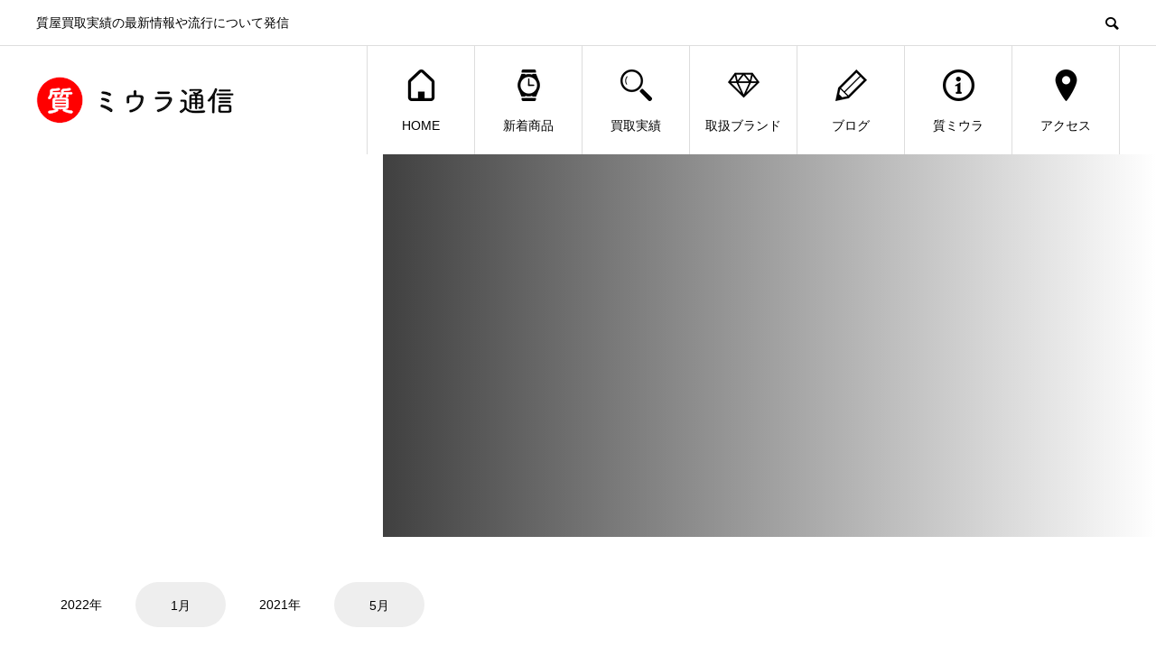

--- FILE ---
content_type: text/html; charset=UTF-8
request_url: https://magazine.miura78.com/event_tag/%E3%82%BF%E3%82%B5%E3%82%AD/
body_size: 9320
content:
<!DOCTYPE html>
<html lang="ja" prefix="og: http://ogp.me/ns#">
<head>
	
<!-- Global site tag (gtag.js) - Google Analytics -->
<script async src="https://www.googletagmanager.com/gtag/js?id=G-9K90EX3C90"></script>
<script>
  window.dataLayer = window.dataLayer || [];
  function gtag(){dataLayer.push(arguments);}
  gtag('js', new Date());

  gtag('config', 'G-9K90EX3C90');
</script>
	
	
<meta charset="UTF-8">
<meta name="viewport" content="width=device-width">
<meta name="format-detection" content="telephone=no">
<meta name="description" content="質屋買取実績の最新情報や流行について発信">
<title>タサキ &#8211; ミウラ通信</title>
<meta name='robots' content='max-image-preview:large' />
	<style>img:is([sizes="auto" i], [sizes^="auto," i]) { contain-intrinsic-size: 3000px 1500px }</style>
	<link rel="alternate" type="application/rss+xml" title="ミウラ通信 &raquo; フィード" href="https://magazine.miura78.com/feed/" />
<link rel="alternate" type="application/rss+xml" title="ミウラ通信 &raquo; コメントフィード" href="https://magazine.miura78.com/comments/feed/" />
<link rel="alternate" type="application/rss+xml" title="ミウラ通信 &raquo; タサキ イベントタグ のフィード" href="https://magazine.miura78.com/event_tag/%e3%82%bf%e3%82%b5%e3%82%ad/feed/" />
<script type="text/javascript">
/* <![CDATA[ */
window._wpemojiSettings = {"baseUrl":"https:\/\/s.w.org\/images\/core\/emoji\/16.0.1\/72x72\/","ext":".png","svgUrl":"https:\/\/s.w.org\/images\/core\/emoji\/16.0.1\/svg\/","svgExt":".svg","source":{"concatemoji":"https:\/\/magazine.miura78.com\/wp-includes\/js\/wp-emoji-release.min.js?ver=6.8.3"}};
/*! This file is auto-generated */
!function(s,n){var o,i,e;function c(e){try{var t={supportTests:e,timestamp:(new Date).valueOf()};sessionStorage.setItem(o,JSON.stringify(t))}catch(e){}}function p(e,t,n){e.clearRect(0,0,e.canvas.width,e.canvas.height),e.fillText(t,0,0);var t=new Uint32Array(e.getImageData(0,0,e.canvas.width,e.canvas.height).data),a=(e.clearRect(0,0,e.canvas.width,e.canvas.height),e.fillText(n,0,0),new Uint32Array(e.getImageData(0,0,e.canvas.width,e.canvas.height).data));return t.every(function(e,t){return e===a[t]})}function u(e,t){e.clearRect(0,0,e.canvas.width,e.canvas.height),e.fillText(t,0,0);for(var n=e.getImageData(16,16,1,1),a=0;a<n.data.length;a++)if(0!==n.data[a])return!1;return!0}function f(e,t,n,a){switch(t){case"flag":return n(e,"\ud83c\udff3\ufe0f\u200d\u26a7\ufe0f","\ud83c\udff3\ufe0f\u200b\u26a7\ufe0f")?!1:!n(e,"\ud83c\udde8\ud83c\uddf6","\ud83c\udde8\u200b\ud83c\uddf6")&&!n(e,"\ud83c\udff4\udb40\udc67\udb40\udc62\udb40\udc65\udb40\udc6e\udb40\udc67\udb40\udc7f","\ud83c\udff4\u200b\udb40\udc67\u200b\udb40\udc62\u200b\udb40\udc65\u200b\udb40\udc6e\u200b\udb40\udc67\u200b\udb40\udc7f");case"emoji":return!a(e,"\ud83e\udedf")}return!1}function g(e,t,n,a){var r="undefined"!=typeof WorkerGlobalScope&&self instanceof WorkerGlobalScope?new OffscreenCanvas(300,150):s.createElement("canvas"),o=r.getContext("2d",{willReadFrequently:!0}),i=(o.textBaseline="top",o.font="600 32px Arial",{});return e.forEach(function(e){i[e]=t(o,e,n,a)}),i}function t(e){var t=s.createElement("script");t.src=e,t.defer=!0,s.head.appendChild(t)}"undefined"!=typeof Promise&&(o="wpEmojiSettingsSupports",i=["flag","emoji"],n.supports={everything:!0,everythingExceptFlag:!0},e=new Promise(function(e){s.addEventListener("DOMContentLoaded",e,{once:!0})}),new Promise(function(t){var n=function(){try{var e=JSON.parse(sessionStorage.getItem(o));if("object"==typeof e&&"number"==typeof e.timestamp&&(new Date).valueOf()<e.timestamp+604800&&"object"==typeof e.supportTests)return e.supportTests}catch(e){}return null}();if(!n){if("undefined"!=typeof Worker&&"undefined"!=typeof OffscreenCanvas&&"undefined"!=typeof URL&&URL.createObjectURL&&"undefined"!=typeof Blob)try{var e="postMessage("+g.toString()+"("+[JSON.stringify(i),f.toString(),p.toString(),u.toString()].join(",")+"));",a=new Blob([e],{type:"text/javascript"}),r=new Worker(URL.createObjectURL(a),{name:"wpTestEmojiSupports"});return void(r.onmessage=function(e){c(n=e.data),r.terminate(),t(n)})}catch(e){}c(n=g(i,f,p,u))}t(n)}).then(function(e){for(var t in e)n.supports[t]=e[t],n.supports.everything=n.supports.everything&&n.supports[t],"flag"!==t&&(n.supports.everythingExceptFlag=n.supports.everythingExceptFlag&&n.supports[t]);n.supports.everythingExceptFlag=n.supports.everythingExceptFlag&&!n.supports.flag,n.DOMReady=!1,n.readyCallback=function(){n.DOMReady=!0}}).then(function(){return e}).then(function(){var e;n.supports.everything||(n.readyCallback(),(e=n.source||{}).concatemoji?t(e.concatemoji):e.wpemoji&&e.twemoji&&(t(e.twemoji),t(e.wpemoji)))}))}((window,document),window._wpemojiSettings);
/* ]]> */
</script>
<style id='wp-emoji-styles-inline-css' type='text/css'>

	img.wp-smiley, img.emoji {
		display: inline !important;
		border: none !important;
		box-shadow: none !important;
		height: 1em !important;
		width: 1em !important;
		margin: 0 0.07em !important;
		vertical-align: -0.1em !important;
		background: none !important;
		padding: 0 !important;
	}
</style>
<link rel='stylesheet' id='wp-block-library-css' href='https://magazine.miura78.com/wp-includes/css/dist/block-library/style.min.css?ver=6.8.3' type='text/css' media='all' />
<style id='classic-theme-styles-inline-css' type='text/css'>
/*! This file is auto-generated */
.wp-block-button__link{color:#fff;background-color:#32373c;border-radius:9999px;box-shadow:none;text-decoration:none;padding:calc(.667em + 2px) calc(1.333em + 2px);font-size:1.125em}.wp-block-file__button{background:#32373c;color:#fff;text-decoration:none}
</style>
<style id='global-styles-inline-css' type='text/css'>
:root{--wp--preset--aspect-ratio--square: 1;--wp--preset--aspect-ratio--4-3: 4/3;--wp--preset--aspect-ratio--3-4: 3/4;--wp--preset--aspect-ratio--3-2: 3/2;--wp--preset--aspect-ratio--2-3: 2/3;--wp--preset--aspect-ratio--16-9: 16/9;--wp--preset--aspect-ratio--9-16: 9/16;--wp--preset--color--black: #000000;--wp--preset--color--cyan-bluish-gray: #abb8c3;--wp--preset--color--white: #ffffff;--wp--preset--color--pale-pink: #f78da7;--wp--preset--color--vivid-red: #cf2e2e;--wp--preset--color--luminous-vivid-orange: #ff6900;--wp--preset--color--luminous-vivid-amber: #fcb900;--wp--preset--color--light-green-cyan: #7bdcb5;--wp--preset--color--vivid-green-cyan: #00d084;--wp--preset--color--pale-cyan-blue: #8ed1fc;--wp--preset--color--vivid-cyan-blue: #0693e3;--wp--preset--color--vivid-purple: #9b51e0;--wp--preset--gradient--vivid-cyan-blue-to-vivid-purple: linear-gradient(135deg,rgba(6,147,227,1) 0%,rgb(155,81,224) 100%);--wp--preset--gradient--light-green-cyan-to-vivid-green-cyan: linear-gradient(135deg,rgb(122,220,180) 0%,rgb(0,208,130) 100%);--wp--preset--gradient--luminous-vivid-amber-to-luminous-vivid-orange: linear-gradient(135deg,rgba(252,185,0,1) 0%,rgba(255,105,0,1) 100%);--wp--preset--gradient--luminous-vivid-orange-to-vivid-red: linear-gradient(135deg,rgba(255,105,0,1) 0%,rgb(207,46,46) 100%);--wp--preset--gradient--very-light-gray-to-cyan-bluish-gray: linear-gradient(135deg,rgb(238,238,238) 0%,rgb(169,184,195) 100%);--wp--preset--gradient--cool-to-warm-spectrum: linear-gradient(135deg,rgb(74,234,220) 0%,rgb(151,120,209) 20%,rgb(207,42,186) 40%,rgb(238,44,130) 60%,rgb(251,105,98) 80%,rgb(254,248,76) 100%);--wp--preset--gradient--blush-light-purple: linear-gradient(135deg,rgb(255,206,236) 0%,rgb(152,150,240) 100%);--wp--preset--gradient--blush-bordeaux: linear-gradient(135deg,rgb(254,205,165) 0%,rgb(254,45,45) 50%,rgb(107,0,62) 100%);--wp--preset--gradient--luminous-dusk: linear-gradient(135deg,rgb(255,203,112) 0%,rgb(199,81,192) 50%,rgb(65,88,208) 100%);--wp--preset--gradient--pale-ocean: linear-gradient(135deg,rgb(255,245,203) 0%,rgb(182,227,212) 50%,rgb(51,167,181) 100%);--wp--preset--gradient--electric-grass: linear-gradient(135deg,rgb(202,248,128) 0%,rgb(113,206,126) 100%);--wp--preset--gradient--midnight: linear-gradient(135deg,rgb(2,3,129) 0%,rgb(40,116,252) 100%);--wp--preset--font-size--small: 13px;--wp--preset--font-size--medium: 20px;--wp--preset--font-size--large: 36px;--wp--preset--font-size--x-large: 42px;--wp--preset--spacing--20: 0.44rem;--wp--preset--spacing--30: 0.67rem;--wp--preset--spacing--40: 1rem;--wp--preset--spacing--50: 1.5rem;--wp--preset--spacing--60: 2.25rem;--wp--preset--spacing--70: 3.38rem;--wp--preset--spacing--80: 5.06rem;--wp--preset--shadow--natural: 6px 6px 9px rgba(0, 0, 0, 0.2);--wp--preset--shadow--deep: 12px 12px 50px rgba(0, 0, 0, 0.4);--wp--preset--shadow--sharp: 6px 6px 0px rgba(0, 0, 0, 0.2);--wp--preset--shadow--outlined: 6px 6px 0px -3px rgba(255, 255, 255, 1), 6px 6px rgba(0, 0, 0, 1);--wp--preset--shadow--crisp: 6px 6px 0px rgba(0, 0, 0, 1);}:where(.is-layout-flex){gap: 0.5em;}:where(.is-layout-grid){gap: 0.5em;}body .is-layout-flex{display: flex;}.is-layout-flex{flex-wrap: wrap;align-items: center;}.is-layout-flex > :is(*, div){margin: 0;}body .is-layout-grid{display: grid;}.is-layout-grid > :is(*, div){margin: 0;}:where(.wp-block-columns.is-layout-flex){gap: 2em;}:where(.wp-block-columns.is-layout-grid){gap: 2em;}:where(.wp-block-post-template.is-layout-flex){gap: 1.25em;}:where(.wp-block-post-template.is-layout-grid){gap: 1.25em;}.has-black-color{color: var(--wp--preset--color--black) !important;}.has-cyan-bluish-gray-color{color: var(--wp--preset--color--cyan-bluish-gray) !important;}.has-white-color{color: var(--wp--preset--color--white) !important;}.has-pale-pink-color{color: var(--wp--preset--color--pale-pink) !important;}.has-vivid-red-color{color: var(--wp--preset--color--vivid-red) !important;}.has-luminous-vivid-orange-color{color: var(--wp--preset--color--luminous-vivid-orange) !important;}.has-luminous-vivid-amber-color{color: var(--wp--preset--color--luminous-vivid-amber) !important;}.has-light-green-cyan-color{color: var(--wp--preset--color--light-green-cyan) !important;}.has-vivid-green-cyan-color{color: var(--wp--preset--color--vivid-green-cyan) !important;}.has-pale-cyan-blue-color{color: var(--wp--preset--color--pale-cyan-blue) !important;}.has-vivid-cyan-blue-color{color: var(--wp--preset--color--vivid-cyan-blue) !important;}.has-vivid-purple-color{color: var(--wp--preset--color--vivid-purple) !important;}.has-black-background-color{background-color: var(--wp--preset--color--black) !important;}.has-cyan-bluish-gray-background-color{background-color: var(--wp--preset--color--cyan-bluish-gray) !important;}.has-white-background-color{background-color: var(--wp--preset--color--white) !important;}.has-pale-pink-background-color{background-color: var(--wp--preset--color--pale-pink) !important;}.has-vivid-red-background-color{background-color: var(--wp--preset--color--vivid-red) !important;}.has-luminous-vivid-orange-background-color{background-color: var(--wp--preset--color--luminous-vivid-orange) !important;}.has-luminous-vivid-amber-background-color{background-color: var(--wp--preset--color--luminous-vivid-amber) !important;}.has-light-green-cyan-background-color{background-color: var(--wp--preset--color--light-green-cyan) !important;}.has-vivid-green-cyan-background-color{background-color: var(--wp--preset--color--vivid-green-cyan) !important;}.has-pale-cyan-blue-background-color{background-color: var(--wp--preset--color--pale-cyan-blue) !important;}.has-vivid-cyan-blue-background-color{background-color: var(--wp--preset--color--vivid-cyan-blue) !important;}.has-vivid-purple-background-color{background-color: var(--wp--preset--color--vivid-purple) !important;}.has-black-border-color{border-color: var(--wp--preset--color--black) !important;}.has-cyan-bluish-gray-border-color{border-color: var(--wp--preset--color--cyan-bluish-gray) !important;}.has-white-border-color{border-color: var(--wp--preset--color--white) !important;}.has-pale-pink-border-color{border-color: var(--wp--preset--color--pale-pink) !important;}.has-vivid-red-border-color{border-color: var(--wp--preset--color--vivid-red) !important;}.has-luminous-vivid-orange-border-color{border-color: var(--wp--preset--color--luminous-vivid-orange) !important;}.has-luminous-vivid-amber-border-color{border-color: var(--wp--preset--color--luminous-vivid-amber) !important;}.has-light-green-cyan-border-color{border-color: var(--wp--preset--color--light-green-cyan) !important;}.has-vivid-green-cyan-border-color{border-color: var(--wp--preset--color--vivid-green-cyan) !important;}.has-pale-cyan-blue-border-color{border-color: var(--wp--preset--color--pale-cyan-blue) !important;}.has-vivid-cyan-blue-border-color{border-color: var(--wp--preset--color--vivid-cyan-blue) !important;}.has-vivid-purple-border-color{border-color: var(--wp--preset--color--vivid-purple) !important;}.has-vivid-cyan-blue-to-vivid-purple-gradient-background{background: var(--wp--preset--gradient--vivid-cyan-blue-to-vivid-purple) !important;}.has-light-green-cyan-to-vivid-green-cyan-gradient-background{background: var(--wp--preset--gradient--light-green-cyan-to-vivid-green-cyan) !important;}.has-luminous-vivid-amber-to-luminous-vivid-orange-gradient-background{background: var(--wp--preset--gradient--luminous-vivid-amber-to-luminous-vivid-orange) !important;}.has-luminous-vivid-orange-to-vivid-red-gradient-background{background: var(--wp--preset--gradient--luminous-vivid-orange-to-vivid-red) !important;}.has-very-light-gray-to-cyan-bluish-gray-gradient-background{background: var(--wp--preset--gradient--very-light-gray-to-cyan-bluish-gray) !important;}.has-cool-to-warm-spectrum-gradient-background{background: var(--wp--preset--gradient--cool-to-warm-spectrum) !important;}.has-blush-light-purple-gradient-background{background: var(--wp--preset--gradient--blush-light-purple) !important;}.has-blush-bordeaux-gradient-background{background: var(--wp--preset--gradient--blush-bordeaux) !important;}.has-luminous-dusk-gradient-background{background: var(--wp--preset--gradient--luminous-dusk) !important;}.has-pale-ocean-gradient-background{background: var(--wp--preset--gradient--pale-ocean) !important;}.has-electric-grass-gradient-background{background: var(--wp--preset--gradient--electric-grass) !important;}.has-midnight-gradient-background{background: var(--wp--preset--gradient--midnight) !important;}.has-small-font-size{font-size: var(--wp--preset--font-size--small) !important;}.has-medium-font-size{font-size: var(--wp--preset--font-size--medium) !important;}.has-large-font-size{font-size: var(--wp--preset--font-size--large) !important;}.has-x-large-font-size{font-size: var(--wp--preset--font-size--x-large) !important;}
:where(.wp-block-post-template.is-layout-flex){gap: 1.25em;}:where(.wp-block-post-template.is-layout-grid){gap: 1.25em;}
:where(.wp-block-columns.is-layout-flex){gap: 2em;}:where(.wp-block-columns.is-layout-grid){gap: 2em;}
:root :where(.wp-block-pullquote){font-size: 1.5em;line-height: 1.6;}
</style>
<link rel='stylesheet' id='avant-slick-css' href='https://magazine.miura78.com/wp-content/themes/avant_tcd060/assets/css/slick.min.css?ver=6.8.3' type='text/css' media='all' />
<link rel='stylesheet' id='avant-slick-theme-css' href='https://magazine.miura78.com/wp-content/themes/avant_tcd060/assets/css/slick-theme.min.css?ver=6.8.3' type='text/css' media='all' />
<link rel='stylesheet' id='avant-style-css' href='https://magazine.miura78.com/wp-content/themes/avant_tcd060/style.css?ver=1.5.2' type='text/css' media='all' />
<script type="text/javascript" src="https://magazine.miura78.com/wp-includes/js/jquery/jquery.min.js?ver=3.7.1" id="jquery-core-js"></script>
<script type="text/javascript" src="https://magazine.miura78.com/wp-includes/js/jquery/jquery-migrate.min.js?ver=3.4.1" id="jquery-migrate-js"></script>
<script type="text/javascript" src="https://magazine.miura78.com/wp-content/themes/avant_tcd060/assets/js/slick.min.js?ver=1.5.2" id="avant-slick-js"></script>
<link rel="https://api.w.org/" href="https://magazine.miura78.com/wp-json/" /><style>
.c-comment__form-submit:hover,.c-pw__btn:hover,.p-cb__item-btn a,.p-headline,.p-index-event__btn a,.p-nav02__item a,.p-readmore__btn,.p-pager__item span,.p-page-links a{background: #000000}.c-pw__btn,.p-cb__item-btn a:hover,.p-index-event__btn a:hover,.p-pagetop a:hover,.p-nav02__item a:hover,.p-readmore__btn:hover,.p-page-links > span,.p-page-links a:hover{background: #333333}.p-entry__body a{color: #333333}body{font-family: "Segoe UI", Verdana, "游ゴシック", YuGothic, "Hiragino Kaku Gothic ProN", Meiryo, sans-serif}.c-logo,.p-entry__header02-title,.p-entry__header02-upper-title,.p-entry__title,.p-footer-widgets__item-title,.p-headline h2,.p-headline02__title,.p-page-header__lower-title,.p-page-header__upper-title,.p-widget__title{font-family: "Segoe UI", Verdana, "游ゴシック", YuGothic, "Hiragino Kaku Gothic ProN", Meiryo, sans-serif}.p-page-header__title{transition-delay: 3s}.p-hover-effect--type1:hover img{-webkit-transform: scale(1.2);transform: scale(1.2)}.l-header{background: #ffffff}.p-global-nav > ul > li > a{color: #000000}.p-global-nav .sub-menu a{background: #000000;color: #ffffff}.p-global-nav .sub-menu a:hover{background: #333333;color: #ffffff}.p-global-nav .menu-item-55.current-menu-item > a,.p-global-nav .menu-item-55 > a:hover{color: #000000}.p-global-nav .menu-item-55.current-menu-item > a::before,.p-global-nav .menu-item-55 > a:hover::before{background: #000000}.p-global-nav .menu-item-37.current-menu-item > a,.p-global-nav .menu-item-37 > a:hover{color: #000000}.p-global-nav .menu-item-37.current-menu-item > a::before,.p-global-nav .menu-item-37 > a:hover::before{background: #000000}.p-global-nav .menu-item-40.current-menu-item > a,.p-global-nav .menu-item-40 > a:hover{color: #000000}.p-global-nav .menu-item-40.current-menu-item > a::before,.p-global-nav .menu-item-40 > a:hover::before{background: #000000}.p-global-nav .menu-item-43.current-menu-item > a,.p-global-nav .menu-item-43 > a:hover{color: #000000}.p-global-nav .menu-item-43.current-menu-item > a::before,.p-global-nav .menu-item-43 > a:hover::before{background: #000000}.p-global-nav .menu-item-46.current-menu-item > a,.p-global-nav .menu-item-46 > a:hover{color: #000000}.p-global-nav .menu-item-46.current-menu-item > a::before,.p-global-nav .menu-item-46 > a:hover::before{background: #000000}.p-global-nav .menu-item-49.current-menu-item > a,.p-global-nav .menu-item-49 > a:hover{color: #000000}.p-global-nav .menu-item-49.current-menu-item > a::before,.p-global-nav .menu-item-49 > a:hover::before{background: #000000}.p-global-nav .menu-item-52.current-menu-item > a,.p-global-nav .menu-item-52 > a:hover{color: #000000}.p-global-nav .menu-item-52.current-menu-item > a::before,.p-global-nav .menu-item-52 > a:hover::before{background: #000000}.p-footer-links{background: #f3f3f3}.p-footer-widgets{background: #ffffff}.p-copyright{background: #ffffff}.p-ad-info__label{background: #000000;color: #ffffff;font-size: 11px}.p-page-header{background-image: url()}.p-page-header::before{background-color: }.p-page-header__upper-title{font-size: 0px}.p-page-header__lower-title{font-size: 0px}.p-article07 a[class^="p-hover-effect--"]{border-radius: 10px}.p-event-cat--74{background: ;color: }.p-event-cat--74:hover{background: ;color: }.p-event-cat--30{background: ;color: }.p-event-cat--30:hover{background: ;color: }.p-event-cat--33{background: ;color: }.p-event-cat--33:hover{background: ;color: }.p-event-cat--45{background: ;color: }.p-event-cat--45:hover{background: ;color: }.p-event-cat--29{background: ;color: }.p-event-cat--29:hover{background: ;color: }.p-event-cat--34{background: ;color: }.p-event-cat--34:hover{background: ;color: }.p-event-cat--73{background: ;color: }.p-event-cat--73:hover{background: ;color: }.p-event-cat--42{background: ;color: }.p-event-cat--42:hover{background: ;color: }.p-event-cat--44{background: ;color: }.p-event-cat--44:hover{background: ;color: }.p-event-cat--66{background: ;color: }.p-event-cat--66:hover{background: ;color: }.p-event-cat--37{background: ;color: }.p-event-cat--37:hover{background: ;color: }.p-event-cat--75{background: ;color: }.p-event-cat--75:hover{background: ;color: }.p-event-cat--38{background: ;color: }.p-event-cat--38:hover{background: ;color: }.p-event-cat--58{background: ;color: }.p-event-cat--58:hover{background: ;color: }.p-event-cat--32{background: ;color: }.p-event-cat--32:hover{background: ;color: }.p-event-cat--25{background: ;color: }.p-event-cat--25:hover{background: ;color: }.p-event-cat--53{background: ;color: }.p-event-cat--53:hover{background: ;color: }.p-event-cat--50{background: ;color: }.p-event-cat--50:hover{background: ;color: }.p-event-cat--56{background: ;color: }.p-event-cat--56:hover{background: ;color: }.p-event-cat--36{background: ;color: }.p-event-cat--36:hover{background: ;color: }.p-event-cat--39{background: ;color: }.p-event-cat--39:hover{background: ;color: }.p-event-cat--43{background: ;color: }.p-event-cat--43:hover{background: ;color: }.p-event-cat--26{background: ;color: }.p-event-cat--26:hover{background: ;color: }.p-event-cat--54{background: ;color: }.p-event-cat--54:hover{background: ;color: }.p-event-cat--51{background: ;color: }.p-event-cat--51:hover{background: ;color: }.p-event-cat--52{background: ;color: }.p-event-cat--52:hover{background: ;color: }.p-event-cat--72{background: ;color: }.p-event-cat--72:hover{background: ;color: }.p-event-cat--28{background: ;color: }.p-event-cat--28:hover{background: ;color: }.p-event-cat--47{background: ;color: }.p-event-cat--47:hover{background: ;color: }.p-event-cat--49{background: ;color: }.p-event-cat--49:hover{background: ;color: }.p-event-cat--41{background: ;color: }.p-event-cat--41:hover{background: ;color: }.p-event-cat--60{background: ;color: }.p-event-cat--60:hover{background: ;color: }.p-event-cat--23{background: ;color: }.p-event-cat--23:hover{background: ;color: }.p-event-cat--27{background: ;color: }.p-event-cat--27:hover{background: ;color: }.p-event-cat--31{background: ;color: }.p-event-cat--31:hover{background: ;color: }.p-event-cat--62{background: ;color: }.p-event-cat--62:hover{background: ;color: }.p-event-cat--64{background: ;color: }.p-event-cat--64:hover{background: ;color: }.p-event-cat--65{background: ;color: }.p-event-cat--65:hover{background: ;color: }.p-event-cat--68{background: ;color: }.p-event-cat--68:hover{background: ;color: }.p-event-cat--59{background: ;color: }.p-event-cat--59:hover{background: ;color: }.p-event-cat--46{background: ;color: }.p-event-cat--46:hover{background: ;color: }.p-event-cat--24{background: ;color: }.p-event-cat--24:hover{background: ;color: }.p-event-cat--67{background: ;color: }.p-event-cat--67:hover{background: ;color: }.p-event-cat--48{background: ;color: }.p-event-cat--48:hover{background: ;color: }.p-event-cat--70{background: ;color: }.p-event-cat--70:hover{background: ;color: }.p-event-cat--63{background: ;color: }.p-event-cat--63:hover{background: ;color: }.p-event-cat--69{background: ;color: }.p-event-cat--69:hover{background: ;color: }.p-event-cat--9{background: #dd3333;color: #ffffff}.p-event-cat--9:hover{background: #dd3333;color: #ffffff}.p-event-cat--35{background: ;color: }.p-event-cat--35:hover{background: ;color: }.p-event-cat--40{background: ;color: }.p-event-cat--40:hover{background: ;color: }.p-event-cat--8{background: #ff8000;color: #ffffff}.p-event-cat--8:hover{background: #ff8000;color: #ffffff}@media screen and (max-width: 767px) {.p-footer-widgets,.p-social-nav{background: #ffffff}}@media screen and (max-width: 1199px) {.p-global-nav{background: rgba(0,0,0, 1)}.p-global-nav > ul > li > a,.p-global-nav a,.p-global-nav a:hover,.p-global-nav .sub-menu a,.p-global-nav .sub-menu a:hover{color: #ffffff!important}.p-global-nav .menu-item-has-children > a > .sub-menu-toggle::before{border-color: #ffffff}}@media screen and (max-width: 991px) {.p-page-header__upper{background: }.p-page-header__lower{background-image: url()}}.c-load--type1 { border: 3px solid rgba(0, 0, 0, 0.2); border-top-color: #000000; }
</style>
<link rel="icon" href="https://magazine.miura78.com/wp-content/uploads/2021/10/favicon-120x120.png" sizes="32x32" />
<link rel="icon" href="https://magazine.miura78.com/wp-content/uploads/2021/10/favicon-300x300.png" sizes="192x192" />
<link rel="apple-touch-icon" href="https://magazine.miura78.com/wp-content/uploads/2021/10/favicon-180x180.png" />
<meta name="msapplication-TileImage" content="https://magazine.miura78.com/wp-content/uploads/2021/10/favicon-300x300.png" />
		<style type="text/css" id="wp-custom-css">
			//ヘッダー
.p-page-header {
	margin-bottom:50px;
}

.has-menu-bar::before {
	background-color:#000000;
}

//フッター
.textwidget p {
line-height:1em;
}
.l-footer .p-btn {
	background-color:#000;
	color:#fff;
}
.l-footer a {
	font-size:15px;
}
.l-footer .widget_nav_menu li {
	margin-bottom: 30px;
}
.l-footer .widget_nav_menu ul {
	margin-top: 50px;
}
#nav_menu-4 {
	margin-top:20px;
 	padding-left:50px;
}		</style>
		</head>
<body class="archive tax-event_tag term-26 wp-theme-avant_tcd060">
<div id="site_loader_overlay">
  <div id="site_loader_animation" class="c-load--type1">
      </div>
</div>
<header id="js-header" class="l-header">
  <div class="l-header__upper">
    <div class="l-inner">
      <p class="l-header__desc">質屋買取実績の最新情報や流行について発信</p>
            <button id="js-header__search" class="l-header__search"></button>
            			<form role="search" method="get" id="js-header__form" class="l-header__form" action="https://magazine.miura78.com/">
		    <input class="l-header__form-input" type="text" value="" name="s">
			</form>
          </div>
  </div>
  <div class="l-header__lower l-inner">
    <div class="l-header__logo c-logo">
			      <a href="https://magazine.miura78.com/">
        <img src="https://magazine.miura78.com/wp-content/uploads/2021/05/logo_pc.png" alt="ミウラ通信" width="auto" height="auto">
      </a>
          </div>
    <a href="#" id="js-menu-btn" class="p-menu-btn c-menu-btn"></a>
    <nav id="js-global-nav" class="p-global-nav">
      <ul>
        <li class="p-global-nav__form-wrapper">
          					<form class="p-global-nav__form" action="https://magazine.miura78.com/" method="get">
            <input class="p-global-nav__form-input" type="text" value="" name="s">
            <input type="submit" value="&#xe915;" class="p-global-nav__form-submit">
          </form>
                  </li>
        <li id="menu-item-55" class="menu-item menu-item-type-post_type menu-item-object-page menu-item-home menu-item-55"><a href="https://magazine.miura78.com/"><span class="p-global-nav__item-icon p-icon p-icon--img"><img width="35" height="35" src="https://magazine.miura78.com/wp-content/uploads/2021/05/fc09970b9c7d246ecf54126d3db40782.png" class="attachment-thumbnail size-thumbnail" alt="" decoding="async" /></span>HOME<span class="p-global-nav__toggle"></span></a></li>
<li id="menu-item-37" class="menu-item menu-item-type-post_type menu-item-object-page menu-item-37"><a href="https://magazine.miura78.com/event_tag/newitem/"><span class="p-global-nav__item-icon p-icon p-icon--img"><img width="35" height="35" src="https://magazine.miura78.com/wp-content/uploads/2021/05/ed6e061b0d987f1f2a51a91f5cb65052.png" class="attachment-thumbnail size-thumbnail" alt="" decoding="async" /></span>新着商品<span class="p-global-nav__toggle"></span></a></li>
<li id="menu-item-40" class="menu-item menu-item-type-post_type menu-item-object-page menu-item-40"><a href="https://magazine.miura78.com/event_tag/purchasing/"><span class="p-global-nav__item-icon p-icon p-icon--img"><img width="35" height="35" src="https://magazine.miura78.com/wp-content/uploads/2021/05/fd05c83c7c261792fb3efe390f854a71.png" class="attachment-thumbnail size-thumbnail" alt="" decoding="async" /></span>買取実績<span class="p-global-nav__toggle"></span></a></li>
<li id="menu-item-43" class="menu-item menu-item-type-post_type menu-item-object-page menu-item-43"><a href="https://magazine.miura78.com/brand/"><span class="p-global-nav__item-icon p-icon p-icon--img"><img width="35" height="35" src="https://magazine.miura78.com/wp-content/uploads/2021/05/393500d41c53e261a6c6888456ca42db.png" class="attachment-thumbnail size-thumbnail" alt="" decoding="async" /></span>取扱ブランド<span class="p-global-nav__toggle"></span></a></li>
<li id="menu-item-46" class="menu-item menu-item-type-post_type menu-item-object-page current_page_parent menu-item-46"><a href="https://magazine.miura78.com/blog/"><span class="p-global-nav__item-icon p-icon p-icon--img"><img width="35" height="35" src="https://magazine.miura78.com/wp-content/uploads/2021/05/9d5e5ae8d40eb585362c0a794b377a76.png" class="attachment-thumbnail size-thumbnail" alt="" decoding="async" /></span>ブログ<span class="p-global-nav__toggle"></span></a></li>
<li id="menu-item-49" class="menu-item menu-item-type-post_type menu-item-object-page menu-item-49"><a href="https://magazine.miura78.com/miura/"><span class="p-global-nav__item-icon p-icon p-icon--img"><img width="35" height="35" src="https://magazine.miura78.com/wp-content/uploads/2021/05/07a585182635e1c683cae54be481f03f.png" class="attachment-thumbnail size-thumbnail" alt="" decoding="async" /></span>質ミウラ<span class="p-global-nav__toggle"></span></a></li>
<li id="menu-item-52" class="menu-item menu-item-type-post_type menu-item-object-page menu-item-52"><a href="https://magazine.miura78.com/access/"><span class="p-global-nav__item-icon p-icon p-icon--img"><img width="35" height="35" src="https://magazine.miura78.com/wp-content/uploads/2021/05/0e47b9ef70eb51fe73a5bbe4dc9cae55.png" class="attachment-thumbnail size-thumbnail" alt="" decoding="async" /></span>アクセス<span class="p-global-nav__toggle"></span></a></li>
      </ul>
    </nav>
  </div>
</header>
<main class="l-main">
    <header class="p-page-header">
    <div class="p-page-header__inner">
      <div class="p-page-header__upper">
        <h1 class="p-page-header__upper-title"></h1>
        <p class="p-page-header__upper-sub"></p>
      </div>
      <div class="p-page-header__lower">
        <h2 class="p-page-header__lower-title"></h2>
        <p class="p-page-header__lower-desc"></p>
      </div>
    </div>
  </header>
  <div class="l-contents l-inner">
    <div class="l-primary">
      <section class="p-upcoming-event">
        <!-- <div class="p-headline02">
          <h2 class="p-headline02__title"></h2>
          <p class="p-headline02__sub"> | タサキ</p>
        </div> -->
                  <div id="js-calendar" class="p-calendar" data-term="26">
            <div class="p-calendar__item"><span>2022年</span></div>
              <div class="p-calendar__item">
                <button class="js-calendar__item-btn" data-date="2022-01">1月</button>
              </div>
            <div class="p-calendar__item"><span>2021年</span></div>
              <div class="p-calendar__item">
                <button class="js-calendar__item-btn" data-date="2021-05">5月</button>
              </div>
                      </div>
                <div id="js-event-list" class="p-event-list">
                        <article class="p-event-list__item p-article07 is-active">
                <a class="p-hover-effect--type1" href="https://magazine.miura78.com/event/1341/">
                  <div class="p-article07__img">
                    <img width="740" height="500" src="https://magazine.miura78.com/wp-content/uploads/2022/01/S__16867398-740x500.jpg" class="attachment-size6 size-size6 wp-post-image" alt="" decoding="async" loading="lazy" />                  </div>
                  <time class="p-article07__date p-date" datetime="2022-01-08">1月<span class="p-date__day">08</span>2022</time>
                </a>
                <h3 class="p-article07__title">
                  <a href="https://magazine.miura78.com/event/1341/" title="タサキ TASAKI ブラックパール/13.4mm リング 12号 K18WG">タサキ TASAKI ブラックパール/13.4mm リング 12号 K18W...</a>
                </h3>
              </article>
                        <article class="p-event-list__item p-article07 is-active">
                <a class="p-hover-effect--type1" href="https://magazine.miura78.com/event/1358/">
                  <div class="p-article07__img">
                    <img width="740" height="500" src="https://magazine.miura78.com/wp-content/uploads/2022/01/S__16867403-740x500.jpg" class="attachment-size6 size-size6 wp-post-image" alt="" decoding="async" loading="lazy" />                  </div>
                  <time class="p-article07__date p-date" datetime="2022-01-08">1月<span class="p-date__day">08</span>2022</time>
                </a>
                <h3 class="p-article07__title">
                  <a href="https://magazine.miura78.com/event/1358/" title="タサキ TASAKI ブラックパール/13mm イヤリング K18WG">タサキ TASAKI ブラックパール/13mm イヤリング K18WG</a>
                </h3>
              </article>
                        <article class="p-event-list__item p-article07 is-active">
                <a class="p-hover-effect--type1" href="https://magazine.miura78.com/event/769/">
                  <div class="p-article07__img">
                    <img width="740" height="500" src="https://magazine.miura78.com/wp-content/uploads/2021/05/S__16212061-740x500.jpg" class="attachment-size6 size-size6 wp-post-image" alt="" decoding="async" loading="lazy" />                  </div>
                  <time class="p-article07__date p-date" datetime="2021-05-31">5月<span class="p-date__day">31</span>2021</time>
                </a>
                <h3 class="p-article07__title">
                  <a href="https://magazine.miura78.com/event/769/" title="タサキ TASAKI パール ダイヤ/0.31ct デザイン ブローチ K18YG">タサキ TASAKI パール ダイヤ/0.31ct デザイン ブローチ K1...</a>
                </h3>
              </article>
                  </div>
        <ul id="js-pager" class="p-pager">
                  </ul>
              </section>
    </div><!-- /.l-primary -->
  </div><!-- /.l-contents -->
</main>
<footer class="l-footer">
    <div class="p-footer-links">
    <div class="l-inner">
      <div class="p-footer-links__header p-headline02">
        <h2 class="p-headline02__title">LINK</h2>
        <p class="p-headline02__sub">関連リンク</p>
      </div>
      <ul class="p-footer-links__list">
                <li class="p-footer-links__list-item p-article02">
          <a class="p-hover-effect--type1" href="https://miura78.com/" target="_blank">
            <div class="p-article02__img">
              <img src="https://magazine.miura78.com/wp-content/uploads/2021/09/miura78.png" alt="">
            </div>
            <h3 class="p-article02__title"></h3>
          </a>
        </li>
                <li class="p-footer-links__list-item p-article02">
          <a class="p-hover-effect--type1" href="https://linktr.ee/78miura" target="_blank">
            <div class="p-article02__img">
              <img src="https://magazine.miura78.com/wp-content/uploads/2021/09/sns.png" alt="">
            </div>
            <h3 class="p-article02__title"></h3>
          </a>
        </li>
                <li class="p-footer-links__list-item p-article02">
          <a class="p-hover-effect--type1" href="https://www.google.com/search?q=%E8%B3%AA%E3%83%9F%E3%82%A6%E3%83%A9&#038;oq=%E8%B3%AA%E3%83%9F%E3%82%A6%E3%83%A9&#038;aqs=chrome..69i57j69i61l3.1806j0j1&#038;sourceid=chrome&#038;ie=UTF-8#lrd=0x6018c1c95573d6ef:0xbda4692e528d8483,1,,," target="_blank">
            <div class="p-article02__img">
              <img src="https://magazine.miura78.com/wp-content/uploads/2023/07/google.png" alt="">
            </div>
            <h3 class="p-article02__title"></h3>
          </a>
        </li>
                <li class="p-footer-links__list-item p-article02">
          <a class="p-hover-effect--type1" href="https://www.zenshichi.gr.jp/" target="_blank">
            <div class="p-article02__img">
              <img src="https://magazine.miura78.com/wp-content/uploads/2021/09/zenshichi.png" alt="">
            </div>
            <h3 class="p-article02__title"></h3>
          </a>
        </li>
                <li class="p-footer-links__list-item p-article02">
          <a class="p-hover-effect--type1" href="http://www.atf.gr.jp" target="_blank">
            <div class="p-article02__img">
              <img src="https://magazine.miura78.com/wp-content/uploads/2021/09/atf.png" alt="">
            </div>
            <h3 class="p-article02__title"></h3>
          </a>
        </li>
                <li class="p-footer-links__list-item p-article02">
          <a class="p-hover-effect--type1" href="https://page.line.me/ocl3232b" target="_blank">
            <div class="p-article02__img">
              <img src="https://magazine.miura78.com/wp-content/uploads/2021/09/line.png" alt="">
            </div>
            <h3 class="p-article02__title"></h3>
          </a>
        </li>
              </ul>
    </div>
  </div><!-- / .p-footer-links -->
      <div class="p-footer-widgets">
    <div class="p-footer-widgets__inner l-inner">
      <div class="widget_text p-footer-widgets__item widget_custom_html" id="custom_html-2">
<div class="textwidget custom-html-widget"><div class="p-info">
	<div class="p-info__logo c-logo c-logo--retina">
		<a href="#">
			<img src="https://miura78.sakura.ne.jp/magazine/wp-content/uploads/2021/05/logo_pc.png" alt="ロゴ" style="width:200px;"></a>
	</div>
	<div class="p-info__text">
		<p>『質ミウラ』は1950年創業です。<BR>埼玉県さいたま市北浦和西口駅前で営業する質・買取り・販売のお店です。</p>
				<p>「安心と真心をプラス」をモットーにお客様のご要望にお応えしてまいります。</p>
	</div><br><br>
	<h5>質 ミウラ</h5>
	<div class="p-info__text">
	<p>営業時間：質・買取（9時〜19時）<BR>
&ensp; &ensp; &ensp; &ensp; &ensp; &ensp; 販売（10時〜19時） <BR>店休日：毎週火曜日・第1/3/5水曜日 <BR>☎️：048-831-5210<BR>
 ✉️：miura-78@jcom.home.ne.jp<BR> LINE：@ocl3232b</p>
	</div>
	<a class="p-info__btn p-btn " href="https://magazine.miura78.com/access/">アクセス</a>
</div></div></div>
<div class="p-footer-widgets__item widget_nav_menu" id="nav_menu-4">
<h2 class="p-footer-widgets__item-title">MENU</h2><div class="menu-%e3%83%95%e3%83%83%e3%82%bf%e3%83%bc-container"><ul id="menu-%e3%83%95%e3%83%83%e3%82%bf%e3%83%bc" class="menu"><li id="menu-item-284" class="menu-item menu-item-type-post_type menu-item-object-page menu-item-home menu-item-284"><a href="https://magazine.miura78.com/">HOME</a></li>
<li id="menu-item-283" class="menu-item menu-item-type-post_type menu-item-object-page menu-item-283"><a href="https://magazine.miura78.com/event_tag/newitem/">新着商品</a></li>
<li id="menu-item-282" class="menu-item menu-item-type-post_type menu-item-object-page menu-item-282"><a href="https://magazine.miura78.com/event_tag/purchasing/">買取実績</a></li>
<li id="menu-item-281" class="menu-item menu-item-type-post_type menu-item-object-page menu-item-281"><a href="https://magazine.miura78.com/brand/">取扱ブランド</a></li>
<li id="menu-item-285" class="menu-item menu-item-type-post_type menu-item-object-page current_page_parent menu-item-285"><a href="https://magazine.miura78.com/blog/">ブログ</a></li>
<li id="menu-item-280" class="menu-item menu-item-type-post_type menu-item-object-page menu-item-280"><a href="https://magazine.miura78.com/miura/">質ミウラ</a></li>
<li id="menu-item-279" class="menu-item menu-item-type-post_type menu-item-object-page menu-item-279"><a href="https://magazine.miura78.com/access/">アクセス</a></li>
</ul></div></div>
<div class="widget_text p-footer-widgets__item widget_custom_html" id="custom_html-3">
<div class="textwidget custom-html-widget"><a class="twitter-timeline" data-height="450" data-theme="light" href="https://twitter.com/78miura?ref_src=twsrc%5Etfw">Tweets by 78miura</a> <script async src="https://platform.twitter.com/widgets.js" charset="utf-8"></script></div></div>
    </div><!-- /.p-footer-widgets__inner -->
  </div><!-- /.p-footer-widgets -->
  	<ul class="p-social-nav l-inner">
                        	</ul>
  <p class="p-copyright">
    <small>Copyright &copy; ミウラ通信 All Rights Reserved.</small>
  </p>
  <div id="js-pagetop" class="p-pagetop"><a href="#"></a></div>
</footer>
<script type="speculationrules">
{"prefetch":[{"source":"document","where":{"and":[{"href_matches":"\/*"},{"not":{"href_matches":["\/wp-*.php","\/wp-admin\/*","\/wp-content\/uploads\/*","\/wp-content\/*","\/wp-content\/plugins\/*","\/wp-content\/themes\/avant_tcd060\/*","\/*\\?(.+)"]}},{"not":{"selector_matches":"a[rel~=\"nofollow\"]"}},{"not":{"selector_matches":".no-prefetch, .no-prefetch a"}}]},"eagerness":"conservative"}]}
</script>
</div>
<script type="text/javascript" src="https://magazine.miura78.com/wp-content/themes/avant_tcd060/assets/js/functions.min.js?ver=1.5.2" id="avant-script-js"></script>
<script type="text/javascript" id="avant-event-script-js-extra">
/* <![CDATA[ */
var event_ajax = {"action":"switch_event_list","ajax_loader_path":"https:\/\/magazine.miura78.com\/wp-content\/themes\/avant_tcd060\/assets\/images\/ajax-loader.gif","error_message":"\u30a8\u30e9\u30fc\u304c\u767a\u751f\u3057\u307e\u3057\u305f\u3002\u3082\u3046\u4e00\u5ea6\u304a\u8a66\u3057\u304f\u3060\u3055\u3044\u3002","nonce":"a1fef055e1","url":"https:\/\/magazine.miura78.com\/wp-admin\/admin-ajax.php","is_front_page":"0"};
/* ]]> */
</script>
<script type="text/javascript" src="https://magazine.miura78.com/wp-content/themes/avant_tcd060/assets/js/event.min.js?ver=1.5.2" id="avant-event-script-js"></script>
<script type="text/javascript" src="https://magazine.miura78.com/wp-content/themes/avant_tcd060/assets/js/jquery.inview.min.js?ver=1.5.2" id="avant-inview-js"></script>
<script>!function(e){e("#site_loader_overlay").length?(e(window).load(function(){e(".slick-slider").length&&e(".slick-slider").slick("setPosition"),e("#site_loader_animation").delay(600).fadeOut(400),e("#site_loader_overlay").delay(900).fadeOut(800,function(){e(".p-header-content").addClass("is-active")})}),e(function(){setTimeout(function(){e("#site_loader_animation").delay(600).fadeOut(400),e("#site_loader_overlay").delay(900).fadeOut(800)},3000)})):e(".p-header-content").addClass("is-active")}(jQuery);</script>
</body>
</html>


<script>
  const menuBuyout = document.querySelector(".menu-item-40 a");
  const menuNewItem = document.querySelector(".menu-item-37 a");
  const tagId = document.getElementById("js-calendar").getAttribute("data-term");
  console.log(tagId);
  if (tagId == 9) {
    menuNewItem.classList.add("has-menu-bar");
  } else if (tagId == 8) {
    menuBuyout.classList.add("has-menu-bar");
  };
</script>